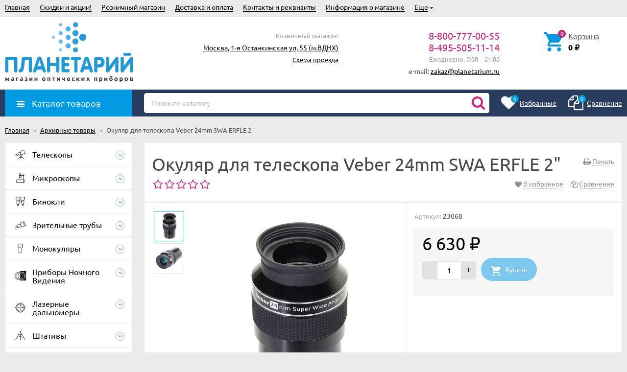

--- FILE ---
content_type: image/svg+xml
request_url: https://planetarium.ru/img/s6.svg
body_size: 480
content:
<svg xmlns="http://www.w3.org/2000/svg" viewBox="0 0 25 25" xml:space="preserve"><path fill="#111" d="M12.21 3.02H24.1v18.97H12.21z"/><g fill="none" stroke="#111" stroke-width=".85" stroke-linecap="round" stroke-miterlimit="10"><path d="M21.4 12.53c0 3.14-2.55 5.69-5.69 5.69H8.78c-3.14 0-5.69-2.55-5.69-5.69h0c0-3.14 2.55-5.69 5.69-5.69h6.93c3.15-.01 5.69 2.54 5.69 5.69h0z"/><path d="M23.2 12.53c0 4.14-3.05 7.49-6.81 7.49H8.11c-3.76 0-6.81-3.35-6.81-7.49h0c0-4.14 3.05-7.49 6.81-7.49h8.29c3.75 0 6.8 3.35 6.8 7.49h0z"/><g><path d="M4.88 12.5h1.95M10.38 12.5h3.74M17.75 12.5h1.95"/><g><path d="M8.6 8.77v1.96M8.6 14.27v1.96"/></g><g><path d="M15.98 8.77v1.96M15.98 14.27v1.96"/></g></g></g><g fill="none" stroke="#FFF" stroke-width=".709" stroke-miterlimit="10"><path d="M12.24 6.83h3.47c3.14 0 5.69 2.55 5.69 5.69 0 3.14-2.55 5.69-5.69 5.69h-3.5"/><path d="M12.24 5.04h4.15c3.76 0 6.81 3.35 6.81 7.49 0 4.14-3.05 7.49-6.81 7.49h-4.18"/><g><path d="M12.25 12.5h1.87"/><path stroke-linecap="round" d="M13.2 12.5h.92M17.75 12.5h1.95"/><g stroke-linecap="round"><path d="M15.98 8.77v1.96M15.98 14.27v1.96"/></g></g></g></svg>